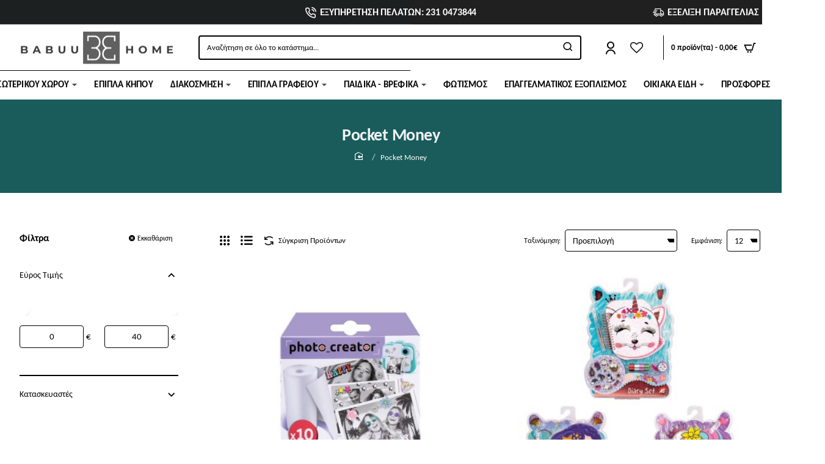

--- FILE ---
content_type: application/javascript
request_url: https://babuu.gr/catalog/view/theme/journal3/js/common.js?v=7063811c
body_size: 2427
content:
if (Journal.ocv == 4) {
	$(document).ready(function () {
		$.fn.jbutton = function (state) {
			return this.each(function () {
				var element = this;

				if (state == 'loading') {
					this.html = $(element).html();
					this.state = $(element).prop('disabled');

					$(element).prop('disabled', true).addClass('disabled')
				}

				if (state == 'reset') {
					$(element).prop('disabled', false).removeClass('disabled')
				}
			});
		}
		$.fn.button = $.fn.jbutton;
	});
} else {
	$.fn.jbutton = $.fn.button;
}

window['cart'] = window['cart'] || {};

window['cart'].add = function (product_id, quantity, quick_buy) {
	quantity = quantity || 1;

	$.ajax({
		url: Journal['add_cart_url'],
		type: 'post',
		data: 'product_id=' + product_id + '&quantity=' + quantity,
		dataType: 'json',
		beforeSend: function () {
			$('[data-toggle="tooltip"]').tooltip('hide');
			$('[onclick*="cart.add(\'' + product_id + '\'"]').jbutton('loading');
		},
		complete: function () {
			$('[onclick*="cart.add(\'' + product_id + '\'"]').jbutton('reset');
		},
		success: function (json) {
			$('.alert, .text-danger').remove();

			if (json['redirect']) {
				if (json['options_popup']) {
					var html = '';

					html += '<div class="popup-wrapper popup-options popup-iframe">';
					html += '	<div class="journal-loading"><em class="fa fa-spinner fa-spin"></em></div>';
					html += '	<div class="popup-container">';
					html += '		<div class="popup-body">';
					html += '		<div class="popup-inner-body">';
					html += '			<button class="btn popup-close"></button>';
					html += '			<iframe src="index.php?route=journal3/product&product_id=' + product_id + '&popup=options&product_quantity=' + quantity + (quick_buy ? '&quick_buy=true' : '') + (Journal['ocv'] == 4 ? '&language=' + Journal['language'] : '') + '" width="100%" height="100%" frameborder="0" onload="update_popup_height(this)"></iframe>';
					html += '		</div>';
					html += '		</div>';
					html += '	</div>';
					html += '	<div class="popup-bg popup-bg-closable"></div>';
					html += '</div>';

					// show modal
					$('.popup-wrapper').remove();

					$('body').append(html);

					setTimeout(function () {
						$('html').addClass('popup-open popup-center');
					}, 10);
				} else {
					location = json['redirect'];
				}
			}

			if (json['success']) {
				if (json['options_popup']) {
					var html = '';

					html += '<div class="popup-wrapper popup-options">';
					html += '	<div class="journal-loading"><em class="fa fa-spinner fa-spin"></em></div>';
					html += '	<div class="popup-container">';
					html += '		<div class="popup-body">';
					html += '		<div class="popup-inner-body">';
					html += '			<button class="btn popup-close"></button>';
					html += '			<iframe src="index.php?route=journal3/product&product_id=' + product_id + '&popup=options' + (quick_buy ? '&quick_buy=true' : '') + (Journal['ocv'] == 4 ? '&language=' + Journal['language'] : '') + '" width="100%" height="100%" frameborder="0" onload="update_popup_height(this)"></iframe>';
					html += '		</div>';
					html += '		</div>';
					html += '	</div>';
					html += '	<div class="popup-bg popup-bg-closable"></div>';
					html += '</div>';

					// show modal
					$('.popup-wrapper').remove();

					$('body').append(html);

					setTimeout(function () {
						$('html').addClass('popup-open popup-center');
					}, 10);
				} else {
					if (json['notification']) {
						show_notification(json['notification']);

						if (quick_buy) {
							location = Journal['checkoutUrl'];
						}
					} else {
						$('header').after('<div class="alert alert-success"><i class="fa fa-check-circle"></i> ' + json['success'] + ' <button type="button" class="close" data-dismiss="alert">&times;</button></div>');
					}
				}

				// Need to set timeout otherwise it wont update the total
				setTimeout(function () {
					$('#cart-total').html(json['total']);
					$('#cart-items,.cart-badge').html(json['items_count']);

					if (json['items_count']) {
						$('#cart-items,.cart-badge').removeClass('count-zero');
						$('#cart').addClass('cart-has-items');
					} else {
						$('#cart-items,.cart-badge').addClass('count-zero');
						$('#cart').removeClass('cart-has-items');
					}
				}, 100);

				if (Journal['scrollToTop']) {
					$('html, body').animate({ scrollTop: 0 }, 'slow');
				}

				$('.cart-content ul').load(Journal['info_cart_url']);

				if (parent.window['_QuickCheckout']) {
					parent.window['_QuickCheckout'].save();
				} else if ($('html').hasClass('route-checkout-cart') || $('html').hasClass('route-checkout-checkout')) {
					parent.location.reload();
				}
			}
		},
		error: function (xhr, ajaxOptions, thrownError) {
			alert(thrownError + '\r\n' + xhr.statusText + '\r\n' + xhr.responseText);
		}
	});
};

window['cart'].remove = function (key) {
	$.ajax({
		url: Journal['remove_cart_url'],
		type: Journal['remove_cart_method'],
		data: 'key=' + key,
		dataType: 'json',
		beforeSend: function () {
			$('#cart > button').jbutton('loading');
		},
		complete: function () {
			$('#cart > button').jbutton('reset');
		},
		success: function (json) {
			// Need to set timeout otherwise it wont update the total
			setTimeout(function () {
				$('#cart-total').html(json['total']);
				$('#cart-items,.cart-badge').html(json['items_count']);

				if (json['items_count']) {
					$('#cart-items,.cart-badge').removeClass('count-zero');
					$('#cart').addClass('cart-has-items');
				} else {
					$('#cart-items,.cart-badge').addClass('count-zero');
					$('#cart').removeClass('cart-has-items');
				}
			}, 100);

			if ($('html').hasClass('route-checkout-cart') || $('html').hasClass('route-checkout-checkout')) {
				location.reload();
			} else {
				$('.cart-content ul').load(Journal['info_cart_url']);
			}
		},
		error: function (xhr, ajaxOptions, thrownError) {
			alert(thrownError + '\r\n' + xhr.statusText + '\r\n' + xhr.responseText);
		}
	});
};

window['cart'].update = function (key, quantity) {
	$.ajax({
		url: Journal['edit_cart_url'],
		type: 'post',
		data: 'key=' + key + '&quantity=' + (typeof (quantity) != 'undefined' ? quantity : 1),
		dataType: 'json',
		beforeSend: function () {
			$('#cart > button').jbutton('loading');
		},
		complete: function () {
			$('#cart > button').jbutton('reset');
		},
		success: function (json) {
			// Need to set timeout otherwise it wont update the total
			setTimeout(function () {
				$('#cart-total').html(json['total']);
				$('#cart-items,.cart-badge').html(json['items_count']);

				if (json['items_count']) {
					$('#cart-items,.cart-badge').removeClass('count-zero');
					$('#cart').addClass('cart-has-items');
				} else {
					$('#cart-items,.cart-badge').addClass('count-zero');
					$('#cart').removeClass('cart-has-items');
				}
			}, 100);

			if ($('html').hasClass('route-checkout-cart') || $('html').hasClass('route-checkout-checkout')) {
				location = 'index.php?route=checkout/cart';
			} else {
				$('.cart-content ul').load(Journal['info_cart_url']);
			}
		},
		error: function (xhr, ajaxOptions, thrownError) {
			alert(thrownError + '\r\n' + xhr.statusText + '\r\n' + xhr.responseText);
		}
	});
};

window['wishlist'] = window['wishlist'] || {};

window['wishlist'].add = function (product_id) {
	$.ajax({
		url: Journal['add_wishlist_url'],
		type: 'post',
		data: 'product_id=' + product_id,
		dataType: 'json',
		success: function (json) {
			$('.alert').remove();

			if (json['redirect']) {
				location = json['redirect'];
			}

			if (json['success']) {
				$('[data-toggle="tooltip"]').tooltip('hide');

				if (json['notification']) {
					show_notification(json['notification']);
				} else {
					$('header').after('<div class="alert alert-success"><i class="fa fa-check-circle"></i> ' + json['success'] + ' <button type="button" class="close" data-dismiss="alert">&times;</button></div>');
				}
			}

			$('#wishlist-total span').html(json['total']);
			$('#wishlist-total').attr('title', json['total']);
			$('.wishlist-badge').text(json['count']);

			if (json['count']) {
				$('.wishlist-badge').removeClass('count-zero');
			} else {
				$('.wishlist-badge').addClass('count-zero');
			}

			if (Journal['scrollToTop']) {
				$('html, body').animate({ scrollTop: 0 }, 'slow');
			}
		},
		error: function (xhr, ajaxOptions, thrownError) {
			alert(thrownError + '\r\n' + xhr.statusText + '\r\n' + xhr.responseText);
		}
	});
};

window['compare'] = window['compare'] || {};

window['compare'].add = function (product_id) {
	$.ajax({
		url: Journal['add_compare_url'],
		type: 'post',
		data: 'product_id=' + product_id,
		dataType: 'json',
		success: function (json) {
			$('.alert').remove();

			if (json['success']) {
				$('[data-toggle="tooltip"]').tooltip('hide');

				if (json['notification']) {
					show_notification(json['notification']);
				} else {
					$('header').after('<div class="alert alert-success"><i class="fa fa-check-circle"></i> ' + json['success'] + ' <button type="button" class="close" data-dismiss="alert">&times;</button></div>');
				}

				$('#compare-total').html(json['total']);
				$('.compare-badge').text(json['count']);

				if (json['count']) {
					$('.compare-badge').removeClass('count-zero');
				} else {
					$('.compare-badge').addClass('count-zero');
				}

				if (Journal['scrollToTop']) {
					$('html, body').animate({ scrollTop: 0 }, 'slow');
				}
			}
		},
		error: function (xhr, ajaxOptions, thrownError) {
			alert(thrownError + '\r\n' + xhr.statusText + '\r\n' + xhr.responseText);
		}
	});
};

window['voucher'] = window['voucher'] || {};

window['voucher'].remove = function (key) {
	$.ajax({
		url: Journal['remove_cart_url'],
		type: 'post',
		data: 'key=' + key,
		dataType: 'json',
		beforeSend: function () {
			$('#cart > button').jbutton('loading');
		},
		complete: function () {
			$('#cart > button').jbutton('reset');
		},
		success: function (json) {
			// Need to set timeout otherwise it wont update the total
			setTimeout(function () {
				$('#cart-total').html(json['total']);
				$('#cart-items,.cart-badge').html(json['items_count']);

				if (json['items_count']) {
					$('#cart-items,.cart-badge').removeClass('count-zero');
				} else {
					$('#cart-items,.cart-badge').addClass('count-zero');
				}
			}, 100);

			if ($('html').hasClass('route-checkout-cart') || $('html').hasClass('route-checkout-checkout')) {
				location = 'index.php?route=checkout/cart';
			} else {
				$('.cart-content ul').load(Journal['info_cart_url']);
			}
		},
		error: function (xhr, ajaxOptions, thrownError) {
			alert(thrownError + '\r\n' + xhr.statusText + '\r\n' + xhr.responseText);
		}
	});
};

window['update_popup_height'] = function (iframe) {
	const iframeDocument = iframe.contentWindow.document;
	let height = iframeDocument.body.clientHeight + 4;

	const buttons = iframeDocument.querySelector('.button-group-page');

	if (iframe.contentWindow.Journal['isQuickviewPopup']) {
		height += 20;
	}
	if (iframe.contentWindow.Journal['isOptionsPopup']) {
		height += buttons.offsetHeight;
	}

	iframe.style.height = height + 'px';

	document.documentElement.classList.add('popup-iframe-loaded');
};

window['quickview'] = function (product_id) {
	product_id = parseInt(product_id, 10);

	// hide tooltip
	$('[data-toggle="tooltip"]').tooltip('hide');

	var html = '';

	html += '<div class="popup-wrapper popup-quickview popup-iframe">';
	html += '	<div class="journal-loading"><em class="fa fa-spinner fa-spin"></em></div>';
	html += '	<div class="popup-container">';
	html += '		<div class="popup-body">';
	html += '			<div class="popup-inner-body">';
	html += '				<button class="btn popup-close"></button>';
	html += '				<iframe src="index.php?route=journal3/product&product_id=' + product_id + '&popup=quickview' + (Journal['ocv'] == 4 ? '&language=' + Journal['language'] : '') + '" width="100%" height="100%" frameborder="0" onload="update_popup_height(this)"></iframe>';
	html += '			</div>';
	html += '		</div>';
	html += '	</div>';
	html += '	<div class="popup-bg popup-bg-closable"></div>';
	html += '</div>';

	// show modal
	$('.popup-wrapper').remove();

	$('body').append(html);

	setTimeout(function () {
		$('html').addClass('popup-open popup-center');
	}, 10);
};

window['open_popup'] = function (module_id) {
	module_id = parseInt(module_id, 10);

	var html = '';

	html += '<div class="popup-wrapper popup-module popup-iframe">';
	html += '	<div class="journal-loading"><em class="fa fa-spinner fa-spin"></em></div>';
	html += '	<div class="popup-container">';
	html += '		<div class="popup-body">';
	html += '		<div class="popup-inner-body">';
	html += '			<button class="btn popup-close"></button>';
	html += '		</div>';
	html += '		</div>';
	html += '	</div>';
	html += '	<div class="popup-bg popup-bg-closable"></div>';
	html += '</div>';

	// show modal
	$('.popup-wrapper').remove();

	$('body').append(html);

	setTimeout(function () {
		$('html').addClass('popup-open popup-center');
	}, 10);

	$('.popup-container').css('visibility', 'hidden');

	$.ajax({
		url: 'index.php?route=journal3/popup' + Journal['route_separator'] + 'get&module_id=' + module_id + '&popup=module' + (Journal['ocv'] == 4 ? '&language=' + Journal['language'] : ''),
		success: function (html) {
			var $html = $(html);
			var $popup = $html.siblings('.module-popup');
			var $style = $html.siblings('style');
			var $content = $popup.find('.popup-container');

			$('#popup-style-' + module_id).remove();
			$('head').append($style.attr('id', 'popup-style-' + module_id));
			$('.popup-wrapper').attr('class', $popup.attr('class'));
			$('.popup-container').html($content.html());

			$('.popup-container').css('visibility', 'visible');

			Journal.lazy();
		},
		error: function (xhr, ajaxOptions, thrownError) {
			alert(thrownError + '\r\n' + xhr.statusText + '\r\n' + xhr.responseText);
		}
	});
};

window['open_login_popup'] = function () {
	var html = '';

	html += '<div class="popup-wrapper popup-login popup-iframe">';
	html += '	<div class="journal-loading"><em class="fa fa-spinner fa-spin"></em></div>';
	html += '	<div class="popup-container">';
	html += '		<div class="popup-body">';
	html += '		<div class="popup-inner-body">';
	html += '			<button class="btn popup-close"></button>';
	html += '			<iframe src="index.php?route=account/login&popup=login' + (Journal['ocv'] == 4 ? '&language=' + Journal['language'] : '') + '" width="100%" height="100%" frameborder="0" onload="update_popup_height(this)"></iframe>';
	html += '		</div>';
	html += '		</div>';
	html += '	</div>';
	html += '	<div class="popup-bg popup-bg-closable"></div>';
	html += '</div>';

	// show modal
	$('.popup-wrapper').remove();

	$('body').append(html);

	setTimeout(function () {
		$('html').addClass('popup-open popup-center');
	}, 10);
};

window['open_register_popup'] = function () {
	var html = '';

	html += '<div class="popup-wrapper popup-register popup-iframe">';
	html += '	<div class="journal-loading"><em class="fa fa-spinner fa-spin"></em></div>';
	html += '	<div class="popup-container">';
	html += '		<div class="popup-body">';
	html += '		<div class="popup-inner-body">';
	html += '			<button class="btn popup-close"></button>';
	html += '			<iframe src="index.php?route=account/register&popup=register' + (Journal['ocv'] == 4 ? '&language=' + Journal['language'] : '') + '" width="100%" height="100%" frameborder="0" onload="update_popup_height(this)"></iframe>';
	html += '		</div>';
	html += '		</div>';
	html += '	</div>';
	html += '	<div class="popup-bg popup-bg-closable"></div>';
	html += '</div>';

	// show modal
	$('.popup-wrapper').remove();

	$('body').append(html);

	setTimeout(function () {
		$('html').addClass('popup-open popup-center');
	}, 10);
};

window['show_notification'] = function (opts) {
	opts = $.extend({
		position: 'center',
		className: '',
		title: '',
		image: '',
		message: '',
		buttons: [],
		timeout: Journal.notificationHideAfter
	}, opts);

	if ($('.notification-wrapper-' + opts.position).length === 0) {
		$('body').append('<div class="notification-wrapper notification-wrapper-' + opts.position + '"></div>');
	}

	var html = '';

	var buttons = $.map(opts.buttons, function (button) {
		return '<a class="' + button.className + '" href="' + button.href + '">' + button.name + '</a>';
	});

	html += '<div class="notification ' + opts.className + '">';
	html += '	<button class="btn notification-close"></button>';
	html += '	<div class="notification-content">';

	if (opts.image) {
		html += '		<img src="' + opts.image + '" srcset="' + opts.image + ' 1x, ' + opts.image2x + ' 2x">';
	}

	html += '		<div>';
	html += '			<div class="notification-title">' + opts.title + '</div>';
	html += '			<div class="notification-text">' + opts.message + '</div>';
	html += '		</div>';
	html += '	</div>';

	if (buttons && buttons.length) {
		html += '<div class="notification-buttons">' + buttons.join('\n') + '</div>';
	}

	html += '</div>';

	var $notification = $(html);

	$('.notification-wrapper-' + opts.position).append($notification);

	if (opts.timeout) {
		setTimeout(function () {
			$notification.find('.notification-close').trigger('click');
		}, opts.timeout);
	}

	return $notification;
};

window['show_message'] = function (opts) {
	opts = $.extend({
		position: 'message',
		className: '',
		message: '',
		timeout: 0
	}, opts);

	parent.$('.notification-wrapper-' + opts.position).remove();

	parent.show_notification(opts);
}

window['loader'] = function (el, status) {
	var $el = $(el);

	if (status) {
		$el.attr('style', 'position: relative');
		$el.append('<div class="journal-loading-overlay"><div class="journal-loading"><em class="fa fa-spinner fa-spin"></em></div></div>');
	} else {
		$el.attr('style', '');
		$el.find('.journal-loading-overlay').remove();
	}
};
